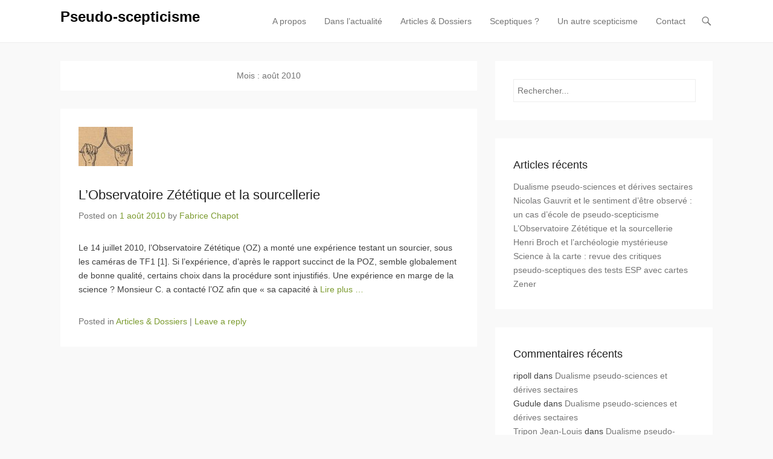

--- FILE ---
content_type: text/css
request_url: https://www.pseudo-scepticisme.org/wp-content/themes/adventurous/style.css?ver=20221116-131438
body_size: 9972
content:
/*
Theme Name: Adventurous
Theme URI: https://catchthemes.com/themes/adventurous
Author: Catch Themes
Author URI: https://catchthemes.com
Description: Adventurous is a Simple, Clean, Minimal, Lightweight, Box-Shaped and Full-Width Responsive WordPress Theme. It is based in HTML5, CSS3 and very own Catch Themes easy to use Theme Options panel, which make this theme highly customizable and flexible.  Make your beautiful yet professional website in no time. Adventurous is a multi-purpose theme and is suitable for Photographers, Bloggers and Businesses. This theme is translation ready and also currently translated in Brazilian Portuguese, Hungarian, Dutch, German, Polish, Danish and Czech languages. Supports popular plugins like WP-PageNavi, Jetpack, Contact Form 7, Catch Web Tools and more. Check out Theme Instructions at https://catchthemes.com/theme-instructions/adventurous/, Support at https://catchthemes.com/support/ and Demo at https://catchthemes.com/demo/adventurous/
Version: 3.4.2
Requires at least: 5.6
Tested up to: 6.0
Requires PHP: 5.6
License: GNU General Public License, version 3 (GPLv3)
License URI: http://www.gnu.org/licenses/gpl-3.0.txt
Tags: blog, one-column, two-columns, left-sidebar, right-sidebar, custom-background, custom-colors, custom-header, custom-menu, featured-image-header, featured-images, flexible-header, front-page-post-form, full-width-template, post-formats, sticky-post, theme-options, threaded-comments, translation-ready, holiday
Text Domain: adventurous
*/


/* =Reset
-------------------------------------------------------------- */

html, body, div, span, applet, object, iframe,
h1, h2, h3, h4, h5, h6, p, blockquote, pre,
a, abbr, acronym, address, big, cite, code,
del, dfn, em, font, ins, kbd, q, s, samp,
small, strike, strong, sub, sup, tt, var,
dl, dt, dd, ol, ul, li,
fieldset, form, label, legend,
table, caption, tbody, tfoot, thead, tr, th, td {
	border: 0;
	font-family: inherit;
	font-size: 100%;
	font-style: inherit;
	font-weight: inherit;
	margin: 0;
	outline: 0;
	padding: 0;
	vertical-align: baseline;
}
html {
	font-size: 62.5%; /* Corrects text resizing oddly in IE6/7 when body font-size is set using em units http://clagnut.com/blog/348/#c790 */
	overflow-y: scroll; /* Keeps page centred in all browsers regardless of content height */
	-webkit-text-size-adjust: 100%; /* Prevents iOS text size adjust after orientation change, without disabling user zoom */
	-ms-text-size-adjust: 100%; /* www.456bereastreet.com/archive/201012/controlling_text_size_in_safari_for_ios_without_disabling_user_zoom/ */
}
body {
	background: #fff;
}
article,
aside,
details,
figcaption,
figure,
footer,
header,
#hgroup,
nav,
section {
	display: block;
}
ol, ul {
	list-style: none;
}
table { /* tables still need 'cellspacing="0"' in the markup */
	border-collapse: separate;
	border-spacing: 0;
}
caption, th, td {
	font-weight: normal;
	text-align: left;
}
blockquote:before, blockquote:after,
q:before, q:after {
	content: "";
}
blockquote, q {
	quotes: "" "";
}
a:focus {
	outline: thin dotted;
}
a:hover,
a:active { /* Improves readability when focused and also mouse hovered in all browsers people.opera.com/patrickl/experiments/keyboard/test */
	outline: 0;
}
a img {
	border: 0;
}


.entry-content a:not(.more-link):not(.button):not(.wp-block-button__link),
.entry-summary a:not(.more-link):not(.button):not(.wp-block-button__link),
.ew-about a:not(.more-link):not(.button),
.widget_text a:not(.more-link):not(.button),
.comment-content a {
    text-decoration: underline;
}

.entry-content a:not(.more-link):not(.button):hover,
.entry-content a:not(.more-link):not(.button):focus,
.entry-summary a:not(.more-link):not(.button):hover,
.entry-summary a:not(.more-link):not(.button):focus,
.ew-about a:not(.more-link):not(.button):hover,
.ew-about a:not(.more-link):not(.button):focus,
.widget_text a:not(.more-link):not(.button):hover,
.widget_text a:not(.more-link):not(.button):focus,
.comment-content a:hover,
.comment-content a:focus {
	text-decoration: none;
}


/* =Clearing
----------------------------------------------- */

/* Self Clearing Goodness */
.container:after,
.header-sidebar:after,
#secondary-menu:after,
#footer-menu:after,
#featured-post:after,
.entry-container:after,
.entry-header:after,
.widget:after,
#supplementary:after,
.site-info:after,
.featued-content-wrap:after,
.author-info:after,
.clearfix:after {
	content: "\0020";
	display: block;
	height: 0;
	clear: both;
	visibility: hidden;
}

/* You can also use a <br class="clear" /> to clear columns */
.clear {
	clear: both;
	display: block;
	overflow: hidden;
	visibility: hidden;
	width: 0;
	height: 0;
}


/* =Genericons
----------------------------------------------- */

#header-search:before,
.mobile-menu-bar:before,
#slider-nav .slide-previous:before,
#slider-nav .slide-next:before {
	-webkit-font-smoothing: antialiased;
	display: inline-block;
	font: normal 20px/1 Genericons;
	text-decoration: inherit;
	vertical-align: text-bottom;
}

#header-search:before {
	content: "\f400";
}
.mobile-menu-bar:before {
	content: "\f419";
}
.mobile-nav.opened .mobile-menu-bar:before,
#header-search.opened:before {
	content: "\f406";
}
#slider-nav .slide-previous:before {
  content: "\f503";
  font-size: 40px;
}
#slider-nav .slide-next:before {
  content: "\f501";
  font-size: 40px;
}


/* =Structure
----------------------------------------------- */

.container {
    margin: 0 auto;
    position: relative;
	width: 1250px;
}
#header-featured-image {
	clear: both;
	display: block;
	text-align: center;
	overflow: hidden;
	width: 100%;
}
#header-featured-image img {
    margin: 0 auto;
    width: 100%
}
#header-left {
    display: inline-block;
    float: left;
    max-width: 100%;
}
#primary {
	clear: both;
    float: left;
    width: 860px;
}
#secondary {
    float: right;
    width: 360px;
}


/* =Margins and Paddings
----------------------------------------------- */

#featured-post,
#content-sidebar,
#footer-sidebar {
	padding-top: 30px;
}
#header-right,
#header-right .widget_nav_menu,
#header-right .widget_search {
	padding-top: 5px;
}
.fixed-header #header-right {
	padding-top: 0;
}
.comments-area article {
	padding-bottom: 30px;
}
#featured-post .hentry,
#featured-heading {
	padding-bottom: 20px;
}
#header-right #header-search-widget,
#featured-post {
	padding-bottom: 10px;
}
#featured-heading h2,
.entry-header .entry-title {
	padding-bottom: 5px;
}
.fixed-header #header-right #header-search-widget,
.page .entry-header .entry-title,
.tag-post-formats .entry-header .entry-title{
	padding-bottom: 0;
}
#homepage-message,
#site-generator .site-info {
	padding: 30px 0;
}
#content .hentry,
#secondary .widget,
#comments {
    padding: 30px;
}
#secondary .widget.widget_adventurous_social_widget {
    padding: 30px 40px 20px;
}
#masthead {
	padding-top: 15px;
}
#header-left {
	padding-bottom: 15px;
}
#masthead.fixed-header {
	padding-top: 6px;
}
#masthead.fixed-header #header-left {
	padding-bottom: 6px;
}
#homepage-message .right-section a {
	padding: 10px 25px;
}
#header-right .widget .menu a {
	padding: 0 10px 24px;
}
.page-links,
.widget,
blockquote,
#content article,
#content .site-navigation,
#content .author-info,
#infinite-handle,
#comments,
.hentry.sticky .featured-sticky,
.page-header,
.entry-header,
p,
.featured-image,
.entry-content table,
.comment-content table,
#content .searchform,
.page-link,
.single-attachment .entry-attachment img,
#reply-title,
.comments-title,
.mejs-container,
.breadcrumb {
	margin-bottom: 30px;
}
.tag-post-formats .entry-header,
.type-page .entry-header,
.hentry.format-aside .entry-title,
.comments-area article header,
.widget-feat-content {
	margin-bottom: 20px;
}
.widget-title {
	margin-bottom: 10px;
}
.single-format-gallery .entry-meta {
	margin-top: 30px;
}
#header-right ul.social-profile li {
	margin: 0 0 0 10px;
}
#main-slider .entry-header,
#main-slider .entry-content p,
#featured-post .entry-header,
#featured-heading p,
.header-sidebar .widget-title{
	margin-bottom: 0;
}


/* =Font Size
----------------------------------------------- */

body,
button,
input,
select,
textarea,
#header-right .widget .menu li {
	font-size: 14px;
}
#site-title {
	font-size: 24px;
    font-weight: bold;
    line-height: 1.1;
}
#site-description {
	font-size: 13px;
	line-height: 1.1;
}
#masthead.fixed-header #site-description {
	font-size: 11px;
}
.entry-header .entry-title,
#homepage-message h2,
#featured-heading h2,
#homepage-message .right-section {
	font-size: 22px;
}
#featured-post .entry-title {
	font-size: 20px;
}
.widget-title {
	font-size: 18px;
}
.header-sidebar .widget-title {
	font-size: 16px;
}
.entry-content h1,
.comment-content h1 {
	font-size: 24px;
}
.comments-title,
#reply-title,
.entry-content h2,
.comment-content h2 {
	font-size: 22px;
}
.entry-content h3,
.comment-content h3 {
	font-size: 20px;
}
.entry-content h4,
.comment-content h4 {
	font-size: 18px;
}
.entry-content h5,
.comment-content h5 {
	font-size: 16px;
}
.entry-content h6,
.comment-content h6 {
	font-size: 14px;
}


/* =Global
----------------------------------------------- */

body {
	background-color: #f9f9f9;
}
body,
button,
input,
select,
textarea {
	color: #404040;
	font-family: sans-serif, Arial;
	line-height: 1.65;
	text-rendering: optimizeLegibility;
	word-wrap: break-word;
}
hr {
	background-color: #ddd;
	border: 0;
	height: 1px;
	margin-bottom: 1.5em;
}

/* Text elements */
dt {
	font-weight: bold;
}
dd {
	margin: 0 1.5em 1.5em;
}
b, strong {
	font-weight: bold;
}
dfn, cite, em, i {
	font-style: italic;
}
address {
	margin: 0 0 1.5em;
}
pre {
	background: #eee;
	font-family: "Courier 10 Pitch", Courier, monospace;
	font-size: 15px;
	line-height: 1.6;
	margin-bottom: 1.6em;
	padding: 1.6em;
	overflow: auto;
	max-width: 100%;
}
code, kbd, tt, var {
	font: 14px Monaco, Consolas, "Andale Mono", "DejaVu Sans Mono", monospace;
}
abbr, acronym {
	border-bottom: 1px dotted #666;
	cursor: help;
}
mark, ins {
	background: #fff9c0;
	text-decoration: none;
}
sup,
sub {
	font-size: 75%;
	height: 0;
	line-height: 0;
	position: relative;
	vertical-align: baseline;
}
sup {
	bottom: 1ex;
}
sub {
	top: .5ex;
}
small {
	font-size: 75%;
}
big {
	font-size: 125%;
}
figure {
	margin: 0;
}
table {
	margin: 0 0 1.5em;
	width: 100%;
}
th {
	font-weight: bold;
}
button,
input,
select,
textarea {
	border: 1px solid #eee;
	font-size: 100%; /* Corrects font size not being inherited in all browsers */
	margin: 0; /* Addresses margins set differently in IE6/7, F3/4, S5, Chrome */
	padding: 10px;
	vertical-align: baseline; /* Improves appearance and consistency in all browsers */
	*vertical-align: middle; /* Improves appearance and consistency in all browsers */
}
button,
input {
	line-height: normal; /* Addresses FF3/4 setting line-height using !important in the UA stylesheet */
	*overflow: visible;  /* Corrects inner spacing displayed oddly in IE6/7 */
}
button,
input[type="submit"],
input[type="button"],
input[type="reset"],
.hentry.post-password-required input[type=submit],
li.bypostauthor cite span {
	padding: 12px 20px 10px;
	font-size: 14px;
	line-height: 1.5;
	font-weight: normal;
	color: #7c7c7c;
	background-color: #ddd;
	background-repeat: repeat-x;
	background-image: -moz-linear-gradient(top, #f4f4f4, #ddd);
	background-image: -ms-linear-gradient(top, #f4f4f4, #ddd);
	background-image: -webkit-linear-gradient(top, #f4f4f4, #ddd);
	background-image: -o-linear-gradient(top, #f4f4f4, #ddd);
	background-image: linear-gradient(top, #f4f4f4, #ddd);
	border: 1px solid #d2d2d2;
	box-shadow: 0 1px 2px rgba(64, 64, 64, 0.1);
}
button,
input[type="submit"],
input[type="button"],
input[type="reset"] {
	cursor: pointer;
}
button:hover,
html input[type="button"]:hover,
input[type="reset"]:hover,
input[type="submit"]:hover {
	border-color: #ccc #bbb #aaa #bbb;
	-webkit-box-shadow: inset 0 1px 0 rgba(255,255,255,0.8), inset 0 15px 17px rgba(255,255,255,0.8), inset 0 -5px 12px rgba(0,0,0,0.02);
	-moz-box-shadow: inset 0 1px 0 rgba(255,255,255,0.8), inset 0 15px 17px rgba(255,255,255,0.8), inset 0 -5px 12px rgba(0,0,0,0.02);
	box-shadow: inset 0 1px 0 rgba(255,255,255,0.8), inset 0 15px 17px rgba(255,255,255,0.8), inset 0 -5px 12px rgba(0,0,0,0.02);
}
button:focus,
html input[type="button"]:focus,
input[type="reset"]:focus,
input[type="submit"]:focus,
button:active,
html input[type="button"]:active,
input[type="reset"]:active,
input[type="submit"]:active {
	border-color: #aaa #bbb #bbb #bbb;
	-webkit-box-shadow: inset 0 -1px 0 rgba(255,255,255,0.5), inset 0 2px 5px rgba(0,0,0,0.15);
	-moz-box-shadow: inset 0 -1px 0 rgba(255,255,255,0.5), inset 0 2px 5px rgba(0,0,0,0.15);
	box-shadow: inset 0 -1px 0 rgba(255,255,255,0.5), inset 0 2px 5px rgba(0,0,0,0.15);
}
input[type="checkbox"],
input[type="radio"] {
	box-sizing: border-box; /* Addresses box sizing set to content-box in IE8/9 */
	padding: 0; /* Addresses excess padding in IE8/9 */
}
input[type="search"] {
	-webkit-appearance: textfield; /* Addresses appearance set to searchfield in S5, Chrome */
	-moz-box-sizing: content-box;
	-webkit-box-sizing: content-box; /* Addresses box sizing set to border-box in S5, Chrome (include -moz to future-proof) */
	box-sizing: content-box;
}
input[type="search"]::-webkit-search-decoration { /* Corrects inner padding displayed oddly in S5, Chrome on OSX */
	-webkit-appearance: none;
}
button::-moz-focus-inner,
input::-moz-focus-inner { /* Corrects inner padding and border displayed oddly in FF3/4 www.sitepen.com/blog/2008/05/14/the-devils-in-the-details-fixing-dojos-toolbar-buttons/ */
	border: 0;
	padding: 0;
}
input[type="text"],
input[type="email"],
input[type="url"],
input[type="password"],
textarea {
	color: #666;
	border: 1px solid #eee;
}
input[type="text"]:focus,
input[type="email"]:focus,
input[type="url"]:focus,
input[type="password"]:focus,
textarea:focus {
	color: #111;
}
input[type="text"],
input[type="email"],
input[type="url"],
input[type="password"] {
	padding: 10px;
	width: 60%;
}
textarea {
	overflow: auto; /* Removes default vertical scrollbar in IE6/7/8/9 */
	vertical-align: top; /* Improves readability and alignment in all browsers */
	width: 90%;
}

/* Links */
a {
	color: #7c9b30;
	outline: none;
	text-decoration: none;
}
a:focus,
a:active,
a:hover {
	text-decoration: underline;
}

/* Alignment */
.alignleft {
	display: inline;
	float: left;
	margin-right: 1.5em;
}
.alignright {
	display: inline;
	float: right;
	margin-left: 1.5em;
}
.aligncenter {
	clear: both;
	display: block;
	margin: 0 auto;
}

/* Text meant only for screen readers */
.screen-reader-text,
.assistive-text {
	clip: rect(1px 1px 1px 1px); /* IE6, IE7 */
	clip: rect(1px, 1px, 1px, 1px);
	position: absolute !important;
}

/* Display */
.displayblock {
	display: block;
}
.displaynone {
	display: none;
}
img#wpstats {
	display: none;
}


/* =Fixed Header top
----------------------------------------------- */

#masthead {
	background-color: #fff;
	border-bottom: 1px solid #eee;
	position: relative;
	z-index: 999;
	width: 100%;
	-moz-transition: all 0.5s ease-in-out;
	-webkit-transition: all 0.5s ease-in-out;
	transition: all 0.5s ease-in-out;
}
#masthead.fixed-header {
	position: fixed;
	top: 0;
	z-index: 999;
	min-height: 35px;
	box-shadow: 0 0 7px rgba(0, 0, 0, 0.1);
	-moz-box-shadow: 0 0 7px rgba(0, 0, 0, 0.1);
	-webkit-box-shadow: 0 0 7px rgba(0, 0, 0, 0.1);
	-moz-transition: all 0.5s ease-in-out;
	-webkit-transition: all 0.5s ease-in-out;
	transition: all 0.5s ease-in-out;
}
.admin-bar #masthead.fixed-header {
	top: 32px;
}
#masthead a,
#header-search {
	cursor: pointer;
	outline: none;
}
#header-search {
	display: block;
}
#header-search:hover {
	color: #7c9b30;
	cursor: pointer;
	text-decoration: none;
}
#header-right {
	float: right;
}
#header-right .widget {
	float: left;
	margin: 0;
}
#masthead.fixed-header #site-logo img {
    max-height: 32px;
	-moz-transition: all 0.5s ease-in-out;
	-webkit-transition: all 0.5s ease-in-out;
	transition: all 0.5s ease-in-out;
}
#masthead.fixed-header #site-title {
	font-size: 18px;
	-moz-transition: all 0.5s ease-in-out;
	-webkit-transition: all 0.5s ease-in-out;
	transition: all 0.5s ease-in-out;
}
.fixed-header #header-right .widget li > a {
    padding-bottom: 14px;
	-moz-transition: all 0.5s ease-in-out;
	-webkit-transition: all 0.5s ease-in-out;
	transition: all 0.5s ease-in-out;
}
.fixed-header #header-right .widget.widget_adventurous_social_widget li > a {
	padding-bottom: 0;
}
#header-right #header-search-widget {
    clear: none;
    display: block;
    float: right;
	margin-left: 5px;
    position: relative;
    width: 20px;
}
#header-right .header-search-wrap {
	background: #fff;
	border-top: 3px solid #7c9b30;
	box-shadow: 0 2px 5px rgba(0, 0, 0, 0.1);
	-moz-box-shadow: 0 2px 5px rgba(0, 0, 0, 0.1);
	-webkit-box-shadow: 0 2px 5px rgba(0, 0, 0, 0.1);
	-moz-transition: all 0.2s ease-in-out;
	-webkit-transition: all 0.2s ease-in-out;
	transition: all 0.2s ease-in-out;
	display: none;
	padding: 20px;
	position: absolute;
	z-index: 20;
	top: 50px;
	right: 0;
}
.fixed-header #header-right .header-search-wrap {
	top: 40px;
}
#header-right .header-search-wrap input#s {
	background: none;
	padding: 5px 10px;
	width: 250px;
}


/* =Header
----------------------------------------------- */

#site-logo,
#hgroup {
    display: inline-block;
    float: left;
}
#site-logo a {
    display: block;
    line-height: 0;
}
#site-logo img {
	float: left;
	height: auto;
	width: auto;
	max-height: 41px;
	max-width: 100%;
	-moz-transition: all 0.5s ease-in-out;
	-webkit-transition: all 0.5s ease-in-out;
	transition: all 0.5s ease-in-out;
}
#hgroup.logo-enable.logo-left {
	padding-left: 10px;
}
#hgroup.logo-enable.logo-right {
	padding-right: 10px;
}
#hgroup.logo-enable.logo-left.assistive-text,
#hgroup.logo-enable.logo-right.assistive-text  {
	padding: 0;
}
#site-title {
	margin: 0;
}
#site-title a {
	color: #000;
	text-decoration: none;
}
#site-title a:hover,
#site-title a:focus,
#site-title a:active {
	color: #7c9b30;
}
#site-description {
    color: #333;
	font-style: italic;
	margin: 0;
}


/* =Menu
----------------------------------------------- */

#header-menu #access {
	float: left;
}
#header-right .widget ul.menu li {
	display: inline-block;
	float: left;
	padding-right: 10px;
	position: relative;
	line-height: 1.5;
}
#header-right .widget ul.menu ul li {
	padding-right: 0;
	width: 100%;
}
#header-right .widget ul.menu a {
	color: #757575;
	display: block;
	text-decoration: none;
	white-space: nowrap;
}
#header-right .widget ul.menu ul li a {
	padding: 10px;
	white-space: normal;
}
#header-right .widget ul.menu ul {
	background: #fff;
	border-top: 3px solid #7c9b30;
	box-shadow: 0 2px 5px rgba(0, 0, 0, 0.1);
	-moz-box-shadow: 0 2px 5px rgba(0, 0, 0, 0.1);
	-webkit-box-shadow: 0 2px 5px rgba(0, 0, 0, 0.1);
	float: left;
	margin: 0;
	padding: 10px;
	position: absolute;
	top: 44px;
	left: -999em;
	list-style: none;
	opacity: 0;
	width: 220px;
	z-index: 99999;
}
.fixed-header #header-right .widget ul.menu ul {
	top: 34px;
}
.fixed-header #header-right .widget ul.menu ul ul,
#header-right .widget ul.menu ul ul {
	top: 0;
}
#header-right .widget ul.menu li:hover > ul,
#header-right .widget ul.menu li.focus > ul {
	left: auto;
	right: 0;
	opacity: 1;
}

#header-right .widget ul.menu ul li:hover > ul,
#header-right .widget ul.menu ul li.focus > ul {
	right: 100%;
}

#header-right .widget ul.menu li:hover > a,
#header-right .widget ul.menu li.focus > a,
#header-right .widget ul.menu a:focus,
#header-right .widget ul.menu .current-menu-item > a,
#header-right .widget ul.menu .current-menu-ancestor > a,
#header-right .widget ul.menu .current_page_item > a,
#header-right .widget ul.menu .current_page_ancestor > a {
	color: #7c9b30;
}
#header-right .widget ul.menu ul li:hover > a,
#header-right .widget ul.menu ul li.focus > a,
#header-right .widget ul.menu ul a:focus,
#header-right .widget ul.menu ul .current-menu-item > a,
#header-right .widget ul.menu ul .current-menu-ancestor > a,
#header-right .widget ul.menu ul .current_page_item > a,
#header-right .widget ul.menu ul .current_page_ancestor > a {
	background-color: #f8f8f8;
}
#secondary-menu,
#footer-menu {
	background-color: #000;
}
#access-secondary,
#access-footer {
    clear: both;
    display: block;
    float: left;
    margin: 0 auto;
    width: 100%;
}
#secondary-menu ul.menu,
#footer-menu ul.menu {
    list-style: none;
    text-align: center;
}
#secondary-menu ul.menu li,
#footer-menu ul.menu li {
	display: inline-block;
	position: relative;
	text-align: left;
}
#secondary-menu ul.menu a,
#footer-menu ul.menu a {
	color: #ccc;
	display: block;
	line-height: 45px;
	padding: 5px 25px;
	text-decoration: none;
	white-space: nowrap;
}
#secondary-menu ul.menu ul a,
#footer-menu ul.menu ul a {
	background-color: #222;
	border-bottom: 1px dotted #333;
	color: #fff;
	font-size: 13px;
	font-weight: 400;
	line-height: 23px;
	height: auto;
	padding: 10px 19px;
	width: 205px;
	white-space: normal;
}
#secondary-menu ul.menu ul,
#footer-menu ul.menu ul {
	-moz-box-shadow: 0 3px 3px rgba(0,0,0,0.2);
	-webkit-box-shadow: 0 3px 3px rgba(0,0,0,0.2);
	box-shadow: 0 3px 3px rgba(0,0,0,0.2);
	float: left;
	margin: 0;
	position: absolute;
	top: 55px;
	left: -999em;
	list-style: none;
	opacity: 0;
	width: 205px;
	z-index: 99999;
}
#secondary-menu ul.menu ul ul,
#footer-menu ul.menu ul ul {
	top: 0;
}
#secondary-menu ul.menu li:last-child,
#secondary-menu ul.menu ul li,
#footer-menu ul.menu li:last-child,
#footer-menu ul.menu ul li {
	border: none;
}
#secondary-menu ul.menu li:hover > ul,
#secondary-menu ul.menu li.focus > ul,
#footer-menu ul.menu li:hover > ul,
#footer-menu ul.menu li.focus > ul {
	left: auto;
	opacity: 1;
}

#secondary-menu ul.menu ul li:hover > ul,
#secondary-menu ul.menu ul li.focus > ul,
#footer-menu ul.menu ul li:hover > ul,
#footer-menu ul.menu ul li.focus > ul {
	left: 100%;
}

#secondary-menu ul.menu li:hover > a,
#secondary-menu ul.menu a:focus,
#secondary-menu .menu .current-menu-item > a,
#secondary-menu .menu .current-menu-ancestor > a,
#secondary-menu .menu .current_page_item > a,
#secondary-menu .menu .current_page_ancestor > a,
#footer-menu ul.menu li:hover > a,
#footer-menu ul.menu li.focus > a,
#footer-menu ul.menu a:focus,
#footer-menu .menu .current-menu-item > a,
#footer-menu .menu .current-menu-ancestor > a,
#footer-menu .menu .current_page_item > a,
#footer-menu .menu .current_page_ancestor > a {
	background-color: #222;
	color: #fff;
}
#secondary-menu ul.menu ul li:hover > a,
#secondary-menu ul.menu ul li.focus > a,
#secondary-menu ul.menu ul a:focus,
#secondary-menu ul.menu ul .current-menu-item > a,
#secondary-menu ul.menu ul .current-menu-ancestor > a,
#secondary-menu ul.menu ul .current_page_item > a,
#secondary-menu  ul.menu ul .current_page_ancestor > a,
#footer-menu ul.menu ul li:hover > a,
#footer-menu ul.menu ul li.focus > a,
#footer-menu ul.menu ul a:focus,
#footer-menu ul.menu ul .current-menu-item > a,
#footer-menu ul.menu ul .current-menu-ancestor > a,
#footer-menu ul.menu ul .current_page_item > a,
#footer-menu  ul.menu ul .current_page_ancestor > a {
	background-color: #000;
}


/* =Slider
-------------------------------------------------------------- */

#main-slider {
    clear: both;
    display: block;
    overflow: hidden;
    position: relative;
    width: 100%;
}
#main-slider .slides {
	margin: 0;
	padding: 0;
}
#main-slider img {
	box-shadow: none;
    margin: 0 auto;
}
#main-slider .entry-container {
	bottom: 20%;
	color: #fff;
    display: block;
    left: 25%;
    position: absolute;
	text-align: center;
    width: 50%;
}
#main-slider .entry-header .entry-title {
	font-size: 24px;
	font-weight: bold;
}
#main-slider .entry-header .entry-title a {
    color: #fff;
	cursor: pointer;
}
#main-slider .entry-content {
    font-size: 16px;
}
#main-slider .more-link {
	display: none;
}
#controllers {
    bottom: 2%;
    list-style: none outside none;
    position: absolute;
    right: 0;
    text-align: center;
    width: 100%;
	z-index: 20;
}
#controllers a {
	display: inline-block;
	width: 10px;
	height: 10px;
	cursor: pointer;
	background-color: #fff;
	border-radius: 24px;
	-moz-border-radius: 24px;
	-webkit-border-radius: 24px;
	color: #333;
	font-weight: 600;
	line-height: 24px;
	margin: 0 4px;
	text-indent: -48px;
	overflow: hidden;
}
#controllers a:hover,
#controllers a.active {
	background-color: #7c9b30;
}
.slide-previous,
.slide-next {
	top: 50%;
    display: block;
	margin-top: -24px;
	opacity: 0;
    position: absolute;
    z-index: 40;
	-moz-transition: all 0.2s ease-in-out;
	-webkit-transition: all 0.2s ease-in-out;
	transition: all 0.2s ease-in-out;
}
.slide-previous {
	left: -20px;
}
.slide-next {
	right: -20px;
}
#main-slider:hover .slide-previous {
	left: 20px;
	opacity: 1;
}
#main-slider:hover .slide-next {
	right: 20px;
	opacity: 1;
}
#slider-nav a {
	cursor: pointer;
	color: #fff;
    font-size: 28px;
    font-weight: 200;
    line-height: 35px;
	text-decoration: none;
}
#slider-nav a:hover {
	text-decoration: none;
}
#slider-nav span {
	display: none;
}


/* =Homepage Headline
-------------------------------------------------------------- */

#homepage-message {
	background-color: #f9f9f9;
	border-top: 1px solid #eee;
	border-bottom: 1px solid #eee;
	color: #404040;
    line-height: 1.5;
}
#homepage-message .left-section {
	float: left;
    margin: 0;
	text-align: left;
}
#homepage-message .right-section {
	float: right;
	text-align: center;
}
#homepage-message p {
	margin: 0
}
#homepage-message .right-section a {
    background-color: #9bc23c;
	border: 2px solid #fff;
	border-radius: 5px;
	-moz-border-radius: 5px;
	-webkit-border-radius: 5px;
	box-shadow: 0 -3px 0 rgba(0, 0, 0, 0.2) inset;
	color: #fff;
	display: block;
}
#homepage-message .right-section a:hover {
	background-color: #87ae28;
	box-shadow: 0 3px 0 rgba(0, 0, 0, 0.2) inset;
	text-decoration: none;
}


/* =Featured Posts
-------------------------------------------------------------- */

#featured-post {
	background-color: #fff;
	border-bottom: 1px solid #eee;
	text-align: center;
}
#featured-heading {
    display: block;
    margin: 0 auto;
    width: 80%;
}
#featured-post .featued-content-wrap {
	margin-left: -2%;
}
#featured-post.layout-three .featued-content-wrap {
	margin-left: -2.3%;
}
#featured-post.featued-content-wrap {
	display: block;
	margin: 0 auto;
}
#featured-post figure {
	margin-bottom: 10px;
}
#featured-post .entry-title {
	color: #222;
	padding-bottom: 2px;
}
#featured-post .post {
    display: inline;
    float: left;
}
#featured-post.layout-four .post {
	margin-left: 2%;
    width: 23%;
}
#featured-post.layout-three .post {
    margin-left: 2.3%;
    width: 31%;
}
#featured-post.layout-four .post:nth-child(4n+1),
#featured-post.layout-three .post:nth-child(3n+1) {
	clear: both;
}


/* =Content
----------------------------------------------- */

#main {

}
#main-content {
	clear: both;
}
#content article,
#content .page-header,
#comments,
#content .author-info {
	background-color: #fff;
	border: none;
    display: block;
    position: relative;
}
.entry-meta {
	clear: both;
	color: #757575;
	font-size: 14px;
}
#content .page .entry-meta {
    bottom: 0;
    position: absolute;
    right: 5px;
}
.entry-header .entry-title {
	color: #222;
}
.entry-header .entry-title a {
	color: #222;
	text-decoration: none;
}
.entry-header .entry-title a:hover {
	color: #7c9b30;
}
.page-header {
	color: #757575;
	font-size: 14px;
	line-height: 3.5;
	text-align: center;
}
.byline {
	display: none;
}
.single .byline,
.group-blog .byline {
	display: inline;
}
.page-links {
	clear: both;
	font-size: 20px;
}
#content article {
	word-wrap: break-word;
	-webkit-hyphens: auto;
	-moz-hyphens: auto;
	hyphens: auto;
}
.entry-content ol,
.comment-content ol,
.entry-content ul,
.comment-content ul,
.mu_register ul {
	margin: 0 0 24px;
	line-height: 1.7;
}
.entry-content ul ul,
.comment-content ul ul,
.entry-content ol ol,
.comment-content ol ol,
.entry-content ul ol,
.comment-content ul ol,
.entry-content ol ul,
.comment-content ol ul {
	margin-bottom: 0;
}
.entry-content ul,
.comment-content ul,
.mu_register ul {
	list-style: disc outside;
}
.entry-content ol,
.comment-content ol {
	list-style: decimal outside;
}
.entry-content li,
.comment-content li,
.mu_register li {
	margin: 0 0 0 36px;
}
.entry-content h1,
.comment-content h1,
.entry-content h2,
.comment-content h2,
.entry-content h3,
.comment-content h3 {
	margin-bottom: 10px;
}
.entry-content table,
.comment-content table {
    border-bottom: 1px solid #eee;
    width: 100%;
}
.entry-content td,
.comment-content td {
    border-top: 1px solid #eee;
    padding: 10px 10px 8px 0;
}


/* =Left Sidebar Content Layout
-------------------------------------------------------------- */

.left-sidebar #primary {
	float: right;
}
.left-sidebar #secondary {
	float: left;
}


/* =Full WidthContent Layout & WooCommerce Layout
-------------------------------------------------------------- */

.no-sidebar-full-width #primary,
.woocommerce-nosidebar #primary {
	width: 100%
}


/* =No Sidebar One Column
-------------------------------------------------------------- */

.no-sidebar-one-column .site {
    display: block;
    margin: 0 auto;
	width: 860px;
}
.no-sidebar-one-column #masthead,
.no-sidebar-one-column #content-sidebar {
	width: 860px;
}
.no-sidebar-one-column .container {
	width: 820px;
}
.no-sidebar-one-column #primary {
	width: 100%;
}


/* =error404
----------------------------------------------- */

.error404 #primary,
.no-sidebar #primary {
    float: none;
    margin: 0 auto;
}
.error404 .searchform {
	margin-bottom: 30px;
}
.error404 #content article {
	border-bottom: 0;
}
.error404 #content ul li {
	margin: 0;
}


/* =Author Info
----------------------------------------------- */

.author-avatar {
    display: inline-block;
    float: left;
    height: 68px;
    margin: 4px 15px 0 0;
	text-align: center;
    width: 68px;
}
.author-avatar img {
	max-width: 100%;
	height: auto;
}
.author-description h2 {
	font-size: 18px;
	text-transform: capitalize;
}


/* =Sticky
----------------------------------------------- */

.hentry.sticky .featured-sticky {
	border-top: 4px double #ddd;
	border-bottom: 4px double #ddd;
	color: #757575;
	line-height: 3.5;
	text-align: center;
}


/* =Asides
----------------------------------------------- */

.hentry.format-aside .entry-header {
	margin-bottom: 0;
}
.hentry.format-aside .entry-title {
	font-size: 24px;
	padding-bottom: 0;
}
.hentry.format-aside .entry-title a {
	text-decoration: none;
	color: #222;
}
.hentry.format-aside .entry-title a:hover {
	color: #0088cc;
}
.hentry.format-aside .aside {
	margin-bottom: 30px;
	padding: 30px;
	background: #d2e0f9;
	border-left: 22px solid #a8bfe8;
}
.hentry.format-aside p {
	font-size: 14px;
	line-height: 1.5;
	color: #4a5466;
}
.hentry.format-aside blockquote:last-child,
.hentry.format-aside p:last-child {
	margin-bottom: 0;
}


/* =Post Format
----------------------------------------------- */

.post-format .entry-format {
	background-color: #ebebeb;
	color: #848484;
	font-size: 11px;
	font-weight: bold;
	font-style: italic;
	padding: 2px 10px;
	position: absolute;
	top: 0;
	right: 0;
	text-transform: uppercase;
}
.post-format .entry-format a {
	color: #848484;
	text-decoration: none;
}
.post-format .entry-format a:hover {
	color: #7c9b30;
}


/* =Link
----------------------------------------------- */

.hentry.format-link .entry-content {
	float: left;
	font-size: 25px;
	line-height: 1.5;
	max-width: 85%;
}
.hentry.format-link .entry-content a {
	text-decoration: none;
}


/* =Image & Gallery
----------------------------------------------- */

.hentry.format-gallery .entry-format {
	clear: none;
}
.hentry.format-image .entry-title a {
	color: #222;
    text-decoration: none;
}
.hentry.format-image .entry-title a:hover {
	color: #0088cc;
}


/* =Quote posts
----------------------------------------------- */

blockquote {
	display: block;
	padding: 30px;
	color: #6a6a6a;
	background: #efefef;
}
blockquote p {
	margin-bottom: 0;
}


/* =Status posts
----------------------------------------------- */

.hentry.format-status .entry-format,
.hentry.format-status .entry-title {
	clear: none;
}
.hentry.format-status .entry-title {
	float: left;
	padding-bottom: 0;
}
.format-status .entry-header img {
	float: left;
	margin-right: 15px;
}


/* =Chat
----------------------------------------------- */

.chat-transcript {
    background-color: #efefef;
	margin-bottom: 30px;
	padding: 0 30px 1px;
}
.chat-author {
    color: #757575;
    font-size: 13px;
}
.chat-row {
    border-bottom: 1px solid #eee;
    padding-top: 30px;
}
.chat-row:last-child {
	border: none;
}


/* =Media
----------------------------------------------- */

.widget img {
	max-width: 100%; /* Fluid images for posts, comments, and widgets */
}
img[class*="align"],
img[class*="wp-image-"] {
	height: auto; /* Make sure images with WordPress-added height and width attributes are scaled correctly */
}
#header-featured-image img,
.featured-image img,
.entry-content img,
img.size-full,
img.size-large,
img.wp-post-image {
	display: block;
	max-width: 100%;
	height: auto; /* Prevent stretching of full-size images with height and width attributes in IE8 */
}
#header-featured-image a:hover img,
.featured-image a:hover img,
.entry-content a:hover img,
.comment-content a:hover img,
.widget a:hover img,
.author-avatar a:hover img,
a:hover img.wp-post-image {
	opacity: 0.9;
}
.entry-header img.wp-post-image {
	margin-bottom: 15px;
}
.entry-content img.wp-smiley,
.comment-content img.wp-smiley {
	border: none;
	display: inline-block;
	margin-bottom: 0;
	margin-top: 0;
	padding: 0;
}
.wp-caption {
	border: 1px solid #eee;
	max-width: 100%;
}
img.aligncenter,
img.alignleft,
img.alignright,
.wp-caption.aligncenter,
.wp-caption.alignleft,
.wp-caption.alignright {
	margin-top: 8px;
	margin-bottom: 10px;
}
.wp-caption img {
	display: block;
	margin: 1.2% auto 0;
	max-width: 98%;
}
.wp-caption .wp-caption-text,
.gallery-caption, .entry-caption {
	color: #757575;
	font-size: 14px;
	font-style: italic;
	text-align: center;
}
.wp-caption .wp-caption-text {
	margin: 10px auto;
	max-width: 98%;
}
.gallery-item a,
.gallery-caption {
	width: 90%;
}
.gallery-item a {
	display: block;
}
.gallery-caption a {
	display: inline;
}
.gallery-columns-1 .gallery-item a {
	max-width: 100%;
	width: auto;
}
.gallery .gallery-icon img {
	height: auto;
	max-width: 90%;
	padding: 5%;
}
.gallery-columns-1 .gallery-icon img {
	padding: 3%;
}
.single-attachment .image-attachment img {
	display: block;
    margin: 0 auto;
}

/* Make sure embeds and iframes fit their containers */
embed,
iframe,
object {
	max-width: 100%;
}


/* =Navigation
----------------------------------------------- */

#content .site-navigation,
#infinite-handle {
	overflow: hidden;
}
#nav-above {
	display: none;
}
#content .nav-previous,
#content .previous-image {
	float: left;
	width: 50%;
}
#content .nav-next,
#content .next-image {
	float: right;
	text-align: right;
	width: 50%;
}
#image-navigation {
	padding-top: 10px;
}


/* =Scrollup
----------------------------------------------- */

a#scrollup {
	background-color: #000;
	bottom: 20px;
	border-radius: 5px;
	-moz-border-radius: 5px;
	-webkit-border-radius: 5px;
	color: #fff;
	display: none;
	-webkit-font-smoothing: antialiased;
	font: normal 24px/1 'Genericons';
	padding: 5px;
	position: fixed;
	right: 20px;
	text-decoration: none;
	vertical-align: top;
	opacity: 0.5;
	filter:alpha(opacity=50); /* For IE8 and earlier */
	z-index: 999;
}
a#scrollup:before {
	content: '\f432';
}
a#scrollup:hover {
	opacity: 1;
	filter:alpha(opacity=100); /* For IE8 and earlier */
}


/* =Jetpack plugins
----------------------------------------------- */

/* Infinite Scroller */
#content #infinite-handle {
    display: block;
    text-align: center;
    width: 100%;
}
#content #infinite-handle span {
	background: none transparent;
	display: block;
	padding: 0;
}
#content #infinite-handle span button {
	background-color: #3a3d41;
	color: #fff;
	display: inline;
	font-size: 14px;
	padding: 10px 30px;
	width: 100%;
}

#content #infinite-handle span button:hover,
#content #infinite-handle span button:focus {
	background-color: #000;
}


/* =WP-PageNavi plugins
----------------------------------------------- */

#content .wp-pagenavi {
	float: right;
}
#content .wp-pagenavi a,
#content .wp-pagenavi span {
	border: 1px solid #7c9b30;
	display: inline-block;
    margin: 2px;
    padding: 3px 10px 2px;
    text-decoration: none;
}
#content .wp-pagenavi span.pages {
    border: none;
}
#content .wp-pagenavi a:hover,
#content .wp-pagenavi span.current {
    background-color: #7c9b30;
    color: #fff;
}


/* =Comments
----------------------------------------------- */

.bypostauthor {
}
#commentform input {
	display: block;
}
#commentform .comment-subscription-form input {
	display: inline-block;
}
#respond p {
	margin-bottom: 20px;
}
#respond .form-submit {
	margin-bottom: 0;
}
#comments.comments-area article {
	border-bottom: 1px solid #eee;
}
.comments-area article header {
	overflow: hidden;
	position: relative;
}
.comments-area article header img {
	float: left;
	padding: 0;
	line-height: 0;
}
.comments-area article header cite,
.comments-area article header time {
	display: block;
	margin-left: 80px;
}
.comments-area article header cite {
	font-style: normal;
}
.comments-area article header time {
	color: #757575;
	font-size: 12px;
	line-height: 1.2;
}
.comments-area article header a {
	text-decoration: none;
	color: #5e5e5e;
}
.comments-area article header a:hover {
	color: #7c9b30;
}
.comments-area article header cite a {
	color: #444;
}
.comments-area article header cite a:hover {
	text-decoration: underline;
}
.commentlist .children {
	margin-left: 48px;
}
.comments-area li.bypostauthor cite span {
	position: absolute;
	margin-left: 5px;
	padding: 2px 5px 1px;
	font-size: 10px;
}
li.bypostauthor cite span {
	color: #fff;
	background-color: #7c9b30;
	background-image: none;
	border: 1px solid #1f6f93;
}


/* =Widgets
----------------------------------------------- */

#secondary .widget {
	background-color: #fff;
}
.widget-title {
	color: #222;
}
.widget-area .widget a {
	color: #757575;
}
.widget-area .widget .widget-title a {
	color: #222;
}
.widget-area .widget a:hover {
	color: #7c9b30;
}
.widget ul,
.widget ol {
    list-style: none;
    margin-left: 0;
}
#footer-sidebar .widget ul {
    list-style: disc outside none;
    margin-left: 15px;
}
#footer-sidebar .widget ol {
    list-style: decimal outside none;
    margin-left: 0;
}
.widget-area .widget ul ul {
	margin-left: 15px;
}
/* Calendar Widget */
#wp-calendar {
}
#wp-calendar th,
#wp-calendar td,
#wp-calendar caption {
	text-align: left;
}
#wp-calendar #next {
	padding-right: 35px;
	text-align: right;
}


/* Search Widget */
input#s {
    padding: 10px 2%;
    width: 96%;
}
#searchsubmit {
	display: none;
}


/* Header Right widget */
.header-sidebar #s {
	float: right;
	-webkit-transition-duration: 400ms;
	-webkit-transition-property: width, background;
	-webkit-transition-timing-function: ease;
	-moz-transition-duration: 400ms;
	-moz-transition-property: width, background;
	-moz-transition-timing-function: ease;
	-o-transition-duration: 400ms;
	-o-transition-property: width, background;
	-o-transition-timing-function: ease;
	width: 72px;
}
.header-sidebar #s:focus {
	width: 166px;
}
.header-sidebar .widget,
input[type="text"],
input[type="email"],
textarea {
	color: #757575;
}
.header-sidebar .widget ul {
	list-style: none;
}
.header-sidebar .widget:last-child {
	margin-bottom: 0;
}


/* ==Social Profile
----------------------------------------------- */

ul.social-profile,
#footer-sidebar .widget ul.social-profile {
	list-style: none;
	margin-left: -10px;
}
.header-sidebar ul.social-profile {
	float: right;
}
ul.social-profile li {
    display: inline-block;
	height: 42px;
	overflow: hidden;
	float: left;
    margin: 0 0 10px 10px;
}
ul.social-profile li a {
	display: block;
	background: url("images/social-profile.png") right bottom no-repeat;
	width: 33px;
	height: 33px;
	text-indent: -99999px;
}
ul.social-profile li.facebook a {
	background-position: 0 0;
}
ul.social-profile li.facebook a:hover {
	background-position: 0 -43px;
}
ul.social-profile li.twitter a {
	background-position: -44px 0;
}
ul.social-profile li.twitter a:hover {
	background-position: -44px -43px;
}
ul.social-profile li.you-tube a {
	background-position: -87px 0;
}
ul.social-profile li.you-tube a:hover {
	background-position: -87px -43px;
}
ul.social-profile li.rss a {
	background-position: -130px 0;
}
ul.social-profile li.rss a:hover {
	background-position: -130px -43px;
}
ul.social-profile li.google-plus a {
	background-position: -173px 0;
}
ul.social-profile li.google-plus a:hover {
	background-position: -173px -43px;
}
ul.social-profile li.pinterest a {
	background-position: -216px 0;
}
ul.social-profile li.pinterest a:hover {
	background-position: -216px -43px;
}
ul.social-profile li.slideshare a {
	background-position: -259px 0;
}
ul.social-profile li.slideshare a:hover {
	background-position: -259px -43px;
}
ul.social-profile li.foursquare a {
	background-position: -302px 0;
}
ul.social-profile li.foursquare a:hover {
	background-position: -302px -43px;
}
ul.social-profile li.viemo a {
	background-position: -345px 0;
}
ul.social-profile li.viemo a:hover {
	background-position: -345px -43px;
}
ul.social-profile li.myspace a {
	background-position: -388px 0;
}
ul.social-profile li.myspace a:hover {
	background-position: -388px -43px;
}
ul.social-profile li.flickr a {
	background-position: -431px 0;
}
ul.social-profile li.flickr a:hover {
	background-position: -431px -43px;
}
ul.social-profile li.dribbble a {
	background-position: -474px 0;
}
ul.social-profile li.dribbble a:hover {
	background-position: -474px -43px;
}
ul.social-profile li.wordpress a {
	background-position: -517px 0;
}
ul.social-profile li.wordpress a:hover {
	background-position: -517px -43px;
}
ul.social-profile li.deviantart a {
	background-position: -560px 0;
}
ul.social-profile li.deviantart a:hover {
	background-position: -560px -43px;
}
ul.social-profile li.linkedin a {
	background-position: -603px 0;
}
ul.social-profile li.linkedin a:hover {
	background-position: -603px -43px;
}
ul.social-profile li.tumblr a {
	background-position: -646px 0;
}
ul.social-profile li.tumblr a:hover {
	background-position: -646px -43px;
}
ul.social-profile li.delicious a {
	background-position: -689px 0;
}
ul.social-profile li.delicious a:hover {
	background-position: -689px -43px;
}
ul.social-profile li.lastfm a {
	background-position: -732px 0;
}
ul.social-profile li.lastfm a:hover {
	background-position: -732px -43px;
}
ul.social-profile li.instagram a {
	background-position: -775px 0;
}
ul.social-profile li.instagram a:hover {
	background-position: -775px -43px;
}
ul.social-profile li.github a {
	background-position: -818px 0;
}
ul.social-profile li.github a:hover {
	background-position: -818px -43px;
}
ul.social-profile li.odnoklassniki a {
	background-position: -860px 0;
}
ul.social-profile li.odnoklassniki a:hover {
	background-position: -860px -43px;
}
ul.social-profile li.vkontakte a {
	background-position: -903px 0;
}
ul.social-profile li.vkontakte a:hover {
	background-position: -903px -43px;
}
ul.social-profile li.myworld a {
	background-position: -946px 0;
}
ul.social-profile li.myworld a:hover {
	background-position: -946px -43px;
}
ul.social-profile li.goodreads a {
	background-position: -989px 0;
}
ul.social-profile li.goodreads a:hover {
	background-position: -989px -43px;
}
ul.social-profile li.skype a {
	background-position: -1033px 0;
}
ul.social-profile li.skype a:hover {
	background-position: -1033px -43px;
}
ul.social-profile li.soundcloud a {
	background-position: -1076px 0;
}
ul.social-profile li.soundcloud a:hover {
	background-position: -1076px -43px;
}
ul.social-profile li.email a {
	background-position: -1119px 0;
}
ul.social-profile li.email a:hover {
	background-position: -1119px -43px;
}
ul.social-profile li.contactus a {
	background-position: -1119px 0;
}
ul.social-profile li.contactus a:hover {
	background-position: -1119px -43px;
}
ul.social-profile li.xing a {
	background-position: -1162px 0;
}
ul.social-profile li.xing a:hover {
	background-position: -1162px -43px;
}
ul.social-profile li.meetup a {
	background-position: -1205px 0;
}
ul.social-profile li.meetup a:hover {
	background-position: -1205px -43px;
}
ul.social-profile li.custom-social a {
	background: none;
	display: inline;
	text-indent: 0;
}
ul.social-profile li.custom-social a img {
	border: 1px solid #bbb;
    border-radius: 20px;
	-moz-border-radius: 20px;
	-webkit-border-radius: 20px;
	box-shadow: none;
	max-height: 31px;
}
ul.social-profile li.custom-social a img.icon-hover{
	display: none;
}
ul.social-profile li.custom-social.custom-social.custom-social > a:hover img.icon-hover{
	display: block;
}
ul.social-profile li.custom-social.custom-social.custom-social > a:hover img.icon-static{
	display: none;
}


/* =Footer
----------------------------------------------- */

#colophon {
	border-top: 1px solid #eee;
	clear: both;
}
#footer-sidebar {
	background-color: #222;
}
#site-generator {
	background-color: #000;
	color: #ccc;
}
#site-generator a {
	color: #eee;
}
#site-generator a:hover {
	color: #fff;
	text-decoration: none;
}
#supplementary {
	overflow: hidden;
}
#supplementary .widget-area {
	float: left;
}
#supplementary .widget-area,
#supplementary .widget-area a {
	color: #ddd;
}
#supplementary .widget-title,
#supplementary .widget-title a {
	color: #fff;
}
#supplementary .widget-title a:hover {
	text-decoration: none;
}

/* Two Footer Widget Areas */
#supplementary.two .widget-area {
	float: left;
	width: 48%;
}
#supplementary.two .widget-area + .widget-area {
	float: right;
}

/* Three Footer Widget Areas */
#supplementary.three .widget-area {
    float: left;
    margin-right: 4%;
    width: 30.6%;
}
#supplementary.three .widget-area + .widget-area + .widget-area {
	margin-right: 0;
}

/* Four Footer Widget Areas */
#supplementary.four .widget-area {
    float: left;
    margin-left: 2%;
    width: 23.5%;
}
#supplementary.four #first.widget-area {
	margin-left: 0;
}
#site-generator {
	font-size: 13px;
}
#site-generator .copyright,
#site-generator .powered {
    width: 49%;
}
#site-generator .copyright {
	clear: both;
	float: left;
    text-align: left;
}
#site-generator .powered {
	float: right;
    text-align: right;
}


/* =Breadcrumb
----------------------------------------------- */

#masthead .breadcrumb {
	padding-top: 25px;
}
.breadcrumb ul {
	list-style: none;
	margin: 0 0 0 1px;
	float: left;
}
.breadcrumb ul li {
	float: left;
	margin: 0 0 0 -1px;
	font-size: 12px;
	line-height: 23px;
	border: 1px solid #eee;
}
.breadcrumb ul li a {
	background: url("images/breadcrumb-bg.png") no-repeat right 8px #fff;
	color: #7c9b30;
	display: block;
	float: left;
	font-style: italic;
	padding: 0 22px 0 12px;
}
.breadcrumb ul li a:hover {
	text-decoration: none;
}
.breadcrumb ul li a:hover, .breadcrumb ul li.current_item  {
	background-position: right -12px;
	background-color: #7c9b30;
	color: #fff;
}
.breadcrumb ul li.current_item {
	background-image: none;
	padding: 0 15px;
}
